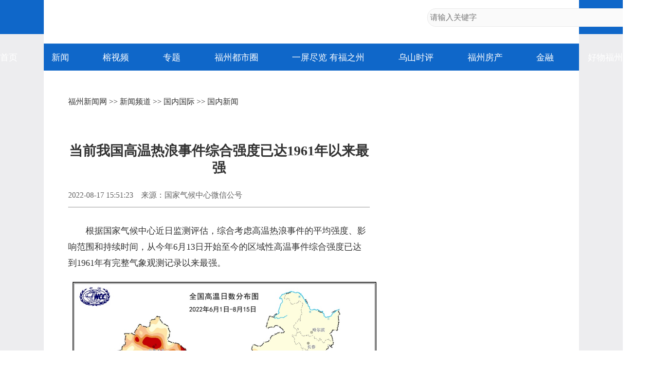

--- FILE ---
content_type: text/html
request_url: https://news.fznews.com.cn/gngj/20220817/ZKJM946xfT.shtml
body_size: 4826
content:
<!DOCTYPE html>
<html lang="zh-cmn-Hans">
<head>
<meta charset="utf-8">
<meta http-equiv="X-UA-Compatible" content="IE=edge,chrome=1">
<meta name="renderer" content="webkit">
<meta name="viewport" content="width=device-width,initial-scale=1.0, maximum-scale=1.0,minimum-scale=1.0, user-scalable=no">
<meta name="keywords" content="高温,持续,历史,事件,大部" />
<meta name="description" content="根据国家气候中心近日监测评估，从今年6月13日开始至今的区域性高温事件综合强度已达到1961年有完整气象观测记录以来最强。" />
<meta name="catalogs" content="5">
<meta name="contentid" content="2224047">
<meta name="publishdate" content="2022-08-17">
<meta name="author" content="詹婷婷"> 
<meta name="source" content="国家气候中心微信公号">
<title>当前我国高温热浪事件综合强度已达1961年以来最强_国内新闻_国内国际_新闻频道_福州新闻网</title>
<script type="text/javascript" src="https://news.fznews.com.cn/1/2021/browser.js"></script>
<script type="text/javascript" src="https://news.fznews.com.cn/1/2021/css.js"></script>
</head>
<body>
<script type="text/javascript" src="https://news.fznews.com.cn/1/2021/header.js"></script>
<main>
<article class="webPage">
	<section class="currentPosition"><a href="http://www.fznews.com.cn/">福州新闻网</a> >> <a href="http://news.fznews.com.cn">新闻频道</a> >> <a href="http://news.fznews.com.cn/gngj/">国内国际</a> >> <a href="http://news.fznews.com.cn/guonei/more/">国内新闻</a></section>
	<section class="title">
		
	      <h1>当前我国高温热浪事件综合强度已达1961年以来最强</h1>
	    
	</section>
	<section class="source">
		<div class="left"><span>2022-08-17 15:51:23</span><span>来源：国家气候中心微信公号</span><span></span></div>
        <div class="bdsharebuttonbox right bdshare-button-style0-16" data-bd-bind="1636428194772"><a href="#" class="bds_more" data-cmd="more">分享到：</a><a href="#" class="bds_tsina" data-cmd="tsina" title="分享到新浪微博"></a><a href="#" class="bds_weixin" data-cmd="weixin" title="分享到微信"></a><a href="#" class="bds_qzone" data-cmd="qzone" title="分享到QQ空间"></a></div>
	</section>
	<section class="content">
 
 
  <p style="text-indent: 2em; text-align: left; margin-bottom: 15px;">根据国家气候中心近日监测评估，综合考虑高温热浪事件的平均强度、影响范围和持续时间，从今年6月13日开始至今的区域性高温事件综合强度已达到1961年有完整气象观测记录以来最强。</p>
  <p style="text-align: center; margin-bottom: 15px;">
   <img src="https://image.fznews.com.cn/app/pic/2022-08/17/382743_81d63f5c-0547-4264-9863-ea34ede09fbb.jpg" alt="当前我国高温热浪事件综合强度已达1961年以来最强" title="当前我国高温热浪事件综合强度已达1961年以来最强"/><span style="display:block;font-family:楷体,楷体_GB2312,SimKai;">全国高温日数分布图（6月1日-8月15日）</span></p>
  <p style="text-align: center; margin-bottom: 15px;">
   <img src="https://image.fznews.com.cn/app/pic/2022-08/17/382743_203f7067-3fc0-4974-b11d-715c5411c0bd.jpg" alt="当前我国高温热浪事件综合强度已达1961年以来最强" title="当前我国高温热浪事件综合强度已达1961年以来最强"/><span style="display:block;font-family:楷体,楷体_GB2312,SimKai;">受持续晴热少雨等天气因素影响，鄱阳湖提前进入枯水期 图片来源：江西省气象局</span></p>
  <p style="text-indent: 2em; text-align: left; margin-bottom: 15px;">此次过程具有持续时间长、范围广、强度大、极端性强等特点。截至8月15日，此次高温事件已经持续64天，为1961年以来持续时间最长（超过2013年的62天）；35℃以上覆盖1680站、37℃以上覆盖1426站，均为历史第二多（仅次于2017年，分别为1762站和1443站），但40℃以上覆盖范围为历史最大；高温极值站数262站，已超过2013年（187站）和2017年（133站）。</p>
  <p style="text-indent: 2em; text-align: left; margin-bottom: 15px;">夏季以来（6月1日至8月15日），全国平均高温日数12.0天，较常年同期偏多5.1天，为1961年有完整气象观测记录以来历史同期最多。华北南部、华东大部、华中、华南东部、西南地区东北部及新疆大部、内蒙古西部等地高温日数普遍在20天以上，新疆中东部、内蒙古西北部、河南南部、湖北大部、安徽、江苏南部、浙江、福建中北部、江西大部、湖南大部、四川东部、重庆等地超过30天。</p>
  <p style="text-indent: 2em; text-align: left; margin-bottom: 15px;">夏季以来，豫苏皖浙鄂赣黔川陕新10省（区）高温日数均为1961年以来历史同期最多，湘鲁甘宁云沪6省（区、市）为历史同期第2多，闽渝为第3多。</p>
  <p style="text-indent: 2em; text-align: left; margin-bottom: 15px;">全国共914个国家气象站（占全国总站数37.7%）日最高气温达到极端高温事件标准，河北、陕西、四川、湖北、江苏、浙江、福建、广东、青海等地262个国家气象站日最高气温持平或突破历史极值，其中湖北竹山（44.6℃），重庆北碚（44.5℃）、奉节（44.4℃）、巫溪（44.0℃），河北灵寿（44.2℃）、藁城（44.1℃）、正定（44.0℃），云南盐津（44.0℃）日最高气温达44℃及以上。</p>
  <p style="text-align: center; margin-bottom: 15px;">
   <img src="https://image.fznews.com.cn/app/pic/2022-08/17/382743_f4c121fe-17a9-4edc-907d-79be2d244b02.jpg" alt="当前我国高温热浪事件综合强度已达1961年以来最强" title="当前我国高温热浪事件综合强度已达1961年以来最强"/><span style="display:block;font-family:楷体,楷体_GB2312,SimKai;">全国极端高温事件分布图（6月1日-8月15日）</span></p>
  <p style="text-indent: 2em; text-align: left; margin-bottom: 15px;"><span style="text-indent: 2em;">根据中央气象台预报，未来10天（8月17-26日），四川盆地、江汉、江淮、江南等地仍有持续性高温天气，累计高温日数可达7～10天；上述地区最高气温可达35～38℃，局地可超过40℃。综合研判，我国此次区域性高温热浪事件的持续时间将会继续延长，综合强度将进一步增强。</span><br></p>
 
</section>
	<section id="webDuty">
		<div class="left"></div>
        <div class="right">【责任编辑：詹婷婷】</div>
	</section>
	<section id="rankingListCon">
		<ul>
			<script language="javascript" src="https://news.fznews.com.cn/channellist/2015_day_top.js"></script>
		</ul>
		<ul>
			<script language="javascript" src="https://news.fznews.com.cn/channellist/2015_week_top.js"></script>
		</ul>
		<ul>
			<script language="javascript" src="https://news.fznews.com.cn/channellist/2015_month_top.js"></script>
		</ul>
	</section>
	<section id="webRelatedNews">
		<div>
        	<div class="column">相关新闻</div>
	        <ul>
			  <li><a href="//news.fznews.com.cn/gngj/20220817/57EhArKs16.shtml" target="_blank">我国6省市耕地受旱面积967万亩</a><span class="time">(2022-08-17 10:54:02)</span></li>
<li><a href="//news.fznews.com.cn/gngj/20220816/275SM6eiLn.shtml" target="_blank">高温持续 干旱地区是否会有人工增雨缓解旱情？专家分析→</a><span class="time">(2022-08-16 19:36:38)</span></li>
<li><a href="//news.fznews.com.cn/gngj/20220816/5X60F455Kc.shtml" target="_blank">水利部长江委联合调度水库群向下游补水53亿立方米</a><span class="time">(2022-08-16 19:36:38)</span></li>
<li><a href="//news.fznews.com.cn/gngj/20220816/45trio299b.shtml" target="_blank">总台记者探访丨战俘营旧址变身槟城战争博物馆 日军暴行昭然若揭</a><span class="time">(2022-08-16 18:39:56)</span></li>
<li><a href="//news.fznews.com.cn/fzxw/20220816/o591qscv4n.shtml" target="_blank">高温下的劳动者</a><span class="time">(2022-08-16 08:55:50)</span></li>
<li><a href="//news.fznews.com.cn/gngj/20220815/F1NmDs4lf3.shtml" target="_blank">外交部回应日本政要“拜鬼”：开历史倒车者，必将再次走入歧途</a><span class="time">(2022-08-15 16:25:29)</span></li>
<li><a href="//news.fznews.com.cn/taigangao/20220815/d8bTO11h9J.shtml" target="_blank">周末不停！台军称解放军51架次军机、12艘次军舰现身台海</a><span class="time">(2022-08-15 11:40:04)</span></li>
<li><a href="//news.fznews.com.cn/fzxw/20220815/l5Aullk031.shtml" target="_blank">今年入夏以来，为何福州如此炎热？</a><span class="time">(2022-08-15 10:07:05)</span></li>
<li><a href="//news.fznews.com.cn/taigangao/20220815/m5w6bj7361.shtml" target="_blank">台湾“阿嬷”的悲歌：历史伤痕谁来抚慰？</a><span class="time">(2022-08-15 08:30:20)</span></li>
<li><a href="//news.fznews.com.cn/gngj/20220815/za00hQYU97.shtml" target="_blank">77年前的今天，日本投降了！</a><span class="time">(2022-08-15 07:55:29)</span></li>

	        </ul>
	      </div>
	</section>
	<section id="webCopyright"></section>
</article>
</main>
<footer>
	<article>
		<div class="column">网站地图</div>
		<section>
			
						<a href="https://news.fznews.com.cn/" target="_blank"><img src="https://img.fznews.com.cn/cms/cfcd20/20150310/14259793575976.jpg" alt="1" /></a>
						
		</section>
		<section>
			<div class="column">精彩栏目</div>
			<div class="con">
						<span><a href="http://news.fznews.com.cn/tujie/" target="_blank">图解</a> | <a href="http://news.fznews.com.cn/gngj/" target="_blank">国内国际</a> | <a href="http://news.fznews.com.cn/taigangao/list.shtml" target="_blank">台海新闻</a> | <a href="http://news.fznews.com.cn/whty/list.shtml" target="_blank">文化体育</a></span>
						<span><a href="http://news.fznews.com.cn/wenyu/list.shtml" target="_blank">娱乐</a> | <a href="http://news.fznews.com.cn/fz365/" target="_blank">福州365·百姓</a> | <a href="http://news.fznews.com.cn/zt/asfzc/" target="_blank">爱上福州城</a> | <a href="http://news.fznews.com.cn/zt/jsfz/" target="_blank">讲述福州</a></span>
						<span><a href="http://news.fznews.com.cn/fzyw/" target="_blank">福州新闻</a> | <a href="http://news.fznews.com.cn/zt/wywy/" target="_blank">乌山时评</a> | <a href="http://news.fznews.com.cn/bwycbb/list.shtml" target="_blank">本网原创</a> | <a href="http://gov.fznews.com.cn/" target="_blank">新闻发布会</a></span>
						</div>
			<div class="column">频道导读</div>
			<div class="con">
						<span><a href="http://news.fznews.com.cn/zt/wywy/" target="_blank">乌山时评</a> | <a href="http://culture.fznews.com.cn/" target="_blank">文化频道</a> | <a href="http://www.hxqnj.org.cn/" target="_blank">海峡青年</a></span>
						<span><a href="http://news.fznews.com.cn/qxtt/" target="_blank">区县头条</a> | <a href="http://vlog.fznews.com.cn/" target="_blank">榕视频</a> | <a href="http://mddj.fznews.com.cn/" target="_blank">闽都大家</a></span>
						</div>
		</section>
		<section>
			<img src="https://img.fznews.com.cn/news/2015/img_weibo.jpg" alt="二维码" />
			<div class="column">联系方式</div>
			<div class="con">Tel：0591-83762780<br />Mail：752804143@qq.com</div>
		</section>
	</article>
	<article>
		网络实名：福州新闻网 违法和不良信息举报 闽ICP备06013175 国新办发函[2006]51号 信息网络传播视听节目许可证1310414号 <br />广告服务　　广告热线：18559161668　　客服热线：0591-83762156　　新闻热线：0591-83762780 <br />
		Copyright &copy; 2006 FZNEWS.COM.CN All Rights Reserved 福州新闻网版权所有，未经授权不得转载或建立镜像
	</article>
</footer>
<script type="text/javascript">
var newsData = {
	windowHref : window.location.href,
	h1Txt : document.getElementsByTagName('h1')[0].innerHTML,
	shareImgUrl : 'https://img.fznews.com.cn/cms/c42f79769/20220817/16607227104284.jpg',
	shareDesc:'根据国家气候中心近日监测评估，从今年6月13日开始至今的区域性高温事件综合强度已达到1961年有完整气象观测记录以来最强。'
};
var newsIs = {
	insertAsideIs : true,
};
</script>
<script type="text/javascript" src="https://img.fznews.com.cn/plugin/jquery/jquery.min.js"></script>
<script type="text/javascript" src="https://news.fznews.com.cn/1/2021/general.js"></script>
<script type="text/javascript" src="https://news.fznews.com.cn/1/2021/web.js"></script>
<script type="text/javascript" src="https://res.wx.qq.com/open/js/jweixin-1.0.0.js"></script>
<script type="text/javascript" src="https://news.fznews.com.cn/1/2021/share.js"></script>
<script type="text/javascript" src="https://img.fznews.com.cn/m/js/WeiXinData.js"></script>
<script type="text/javascript" src="https://img.fznews.com.cn/www/javascript/webterren.js"></script>

<script type="text/javascript" src="https://click.fznews.com.cn/index.php?r=news/view&nid=2224047"></script>
</body>
</html>

--- FILE ---
content_type: application/javascript
request_url: https://news.fznews.com.cn/channellist/2015_day_top.js
body_size: 1925
content:
document.write('<li><span class="top1">1</span><a href="//news.fznews.com.cn/minhou/20260121/yJe73Y1c1d.shtml" target="_blank">文山洲特大桥正式开建</a></li><li><span class="top2">2</span><a href="//news.fznews.com.cn/fzyw/20260121/1X2X26pN4f.shtml" target="_blank">金山大道快速化改造今年完成 动建闽都大桥等项目</a></li><li><span class="top3">3</span><a href="//news.fznews.com.cn/fzyw/20260121/3wM89R5V95.shtml" target="_blank">铺展宏阔蓝图 见证新城崛起——规划先行引领福州二环沿线城区发展</a></li><li><span class="top4">4</span><a href="//news.fznews.com.cn/fzyw/20260121/7d92601gL4.shtml" target="_blank">2026年政府“钱袋子”怎么用 重点支持六个方面</a></li><li><span class="top5">5</span><a href="//news.fznews.com.cn/fzyw/20260121/9eB73YRcWS.shtml" target="_blank">“十五五”开局，福州计划这样干</a></li><li><span class="top6">6</span><a href="//news.fznews.com.cn/fzyw/20260121/f9Uc2z8E7B.shtml" target="_blank">长乐国际机场二期工程今年投用</a></li><li><span class="top7">7</span><a href="//news.fznews.com.cn/fzyw/20260120/M6Wq5gm9H7.shtml" target="_blank">一组数字告诉你，过去五年福州有多努力！</a></li><li><span class="top8">8</span><a href="//news.fznews.com.cn/fzyw/20260121/cP0uACjx37.shtml" target="_blank">福州今年开展超1.5万场促消费活动</a></li><li><span class="top9">9</span><a href="//news.fznews.com.cn/fzyw/20260121/Jb5RzLW56R.shtml" target="_blank">福州熊猫世界5只熊猫如何辨别？秘诀藏在这份“特别档案”里</a></li><li><span class="top10">10</span><a href="//news.fznews.com.cn/fzyw/20260121/W1h4U6cOu4.shtml" target="_blank">福州今年将新增普通高中学位1.1万个</a></li>');

--- FILE ---
content_type: application/javascript
request_url: https://news.fznews.com.cn/channellist/2015_month_top.js
body_size: 1920
content:
document.write('<li><span class="top1">1</span><a href="//news.fznews.com.cn/fzxw/20251230/ISE8I7988V.shtml" target="_blank">福州生育医保新政来了！2026年1月1日起实行</a></li><li><span class="top2">2</span><a href="//news.fznews.com.cn/fzxw/20251227/l0806HjtoJ.shtml" target="_blank">滚动更新｜台湾6.6级地震，福州震感强烈！市防震减灾中心回应</a></li><li><span class="top3">3</span><a href="//news.fznews.com.cn/fzxw/20251228/t4hR0d261E.shtml" target="_blank">福州地铁推出全新优惠举措！乘得越多折扣越大！</a></li><li><span class="top4">4</span><a href="//news.fznews.com.cn/fzxw/20251223/F4lDc52S83.shtml" target="_blank">“枫”情万种！福州这里美不胜收！</a></li><li><span class="top5">5</span><a href="//news.fznews.com.cn/fzxw/20251229/0OoCPfR494.shtml" target="_blank">福州这里漫山梅花绽放！打卡去！</a></li><li><span class="top6">6</span><a href="//news.fznews.com.cn/fzxw/20260108/l23kG88mj6.shtml" target="_blank">福州迎来梅花季！解锁水上赏梅新玩法</a></li><li><span class="top7">7</span><a href="//news.fznews.com.cn/fzyw/20260118/3aN6Ks273b.shtml" target="_blank">喜迎2026年福州市两会｜市政协委员向大会报到</a></li><li><span class="top8">8</span><a href="//news.fznews.com.cn/fzyw/20260116/r0uZG7K2q8.shtml" target="_blank">新旧图曝光！福州大熊猫等你见面！</a></li><li><span class="top9">9</span><a href="//news.fznews.com.cn/fzxw/20260105/061wPNxI9G.shtml" target="_blank">福州2514套房源！即将公开配租！都在主城区！</a></li><li><span class="top10">10</span><a href="//news.fznews.com.cn/fzxw/20260106/X4v4501NLY.shtml" target="_blank">冬日童话！福州杉树观赏地图来了</a></li>');